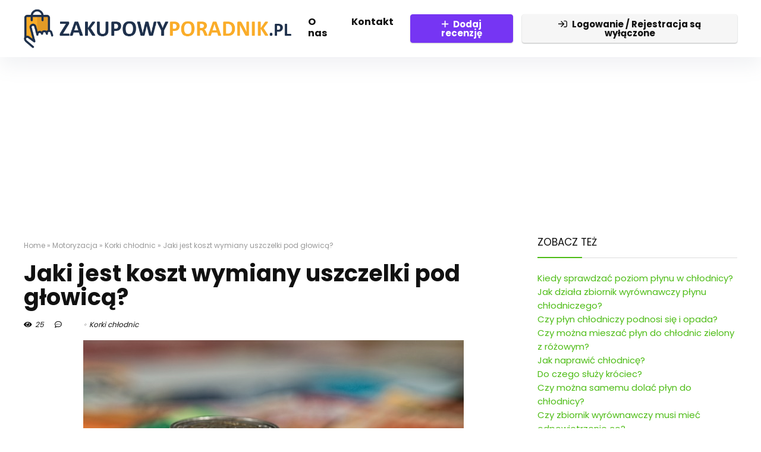

--- FILE ---
content_type: text/html; charset=UTF-8
request_url: https://zakupowyporadnik.pl/jaki-jest-koszt-wymiany-uszczelki-pod-glowica/
body_size: 80084
content:
<!DOCTYPE html>
<!--[if IE 8]>    <html class="ie8" lang="pl-PL"> <![endif]-->
<!--[if IE 9]>    <html class="ie9" lang="pl-PL"> <![endif]-->
<!--[if (gt IE 9)|!(IE)] lang="pl-PL"><![endif]-->
<html lang="pl-PL">
<head>
<meta charset="UTF-8" />
<meta name=viewport content="width=device-width, initial-scale=1.0" />
<!-- feeds & pingback -->
<link rel="profile" href="http://gmpg.org/xfn/11" />
<link rel="pingback" href="https://zakupowyporadnik.pl/xmlrpc.php" />

	<!-- This site is optimized with the Yoast SEO plugin v14.0.4 - https://yoast.com/wordpress/plugins/seo/ -->
	<title>Jaki jest koszt wymiany uszczelki pod głowicą? - ZakupowyPoradnik.pl</title>
	<meta name="robots" content="index, follow" />
	<meta name="googlebot" content="index, follow, max-snippet:-1, max-image-preview:large, max-video-preview:-1" />
	<meta name="bingbot" content="index, follow, max-snippet:-1, max-image-preview:large, max-video-preview:-1" />
	<link rel="canonical" href="https://zakupowyporadnik.pl/jaki-jest-koszt-wymiany-uszczelki-pod-glowica/" />
	<meta property="og:locale" content="pl_PL" />
	<meta property="og:type" content="article" />
	<meta property="og:title" content="Jaki jest koszt wymiany uszczelki pod głowicą? - ZakupowyPoradnik.pl" />
	<meta property="og:description" content="Jaki jest koszt wymiany uszczelki pod głowicą? Wymiana uszczelki pod głowicą jest jednym z najważniejszych i zarazem kosztownych napraw, które mogą być konieczne w przypadku awarii silnika samochodowego. Uszczelka pod głowicą pełni kluczową rolę w zapewnieniu szczelności między głowicą a blokiem silnika, co umożliwia prawidłowe działanie układu. Jeśli uszczelka zostanie uszkodzona, może dojść do wycieku [&hellip;]" />
	<meta property="og:url" content="https://zakupowyporadnik.pl/jaki-jest-koszt-wymiany-uszczelki-pod-glowica/" />
	<meta property="og:site_name" content="ZakupowyPoradnik.pl" />
	<meta property="article:published_time" content="2024-05-24T06:44:00+00:00" />
	<meta property="og:image" content="https://zakupowyporadnik.pl/wp-content/uploads/2023/12/41af1194d3ca407d5f8f70eab5d344e2.jpeg" />
	<meta property="og:image:width" content="640" />
	<meta property="og:image:height" content="427" />
	<meta name="twitter:card" content="summary_large_image" />
	<script type="application/ld+json" class="yoast-schema-graph">{"@context":"https://schema.org","@graph":[{"@type":"WebSite","@id":"https://zakupowyporadnik.pl/#website","url":"https://zakupowyporadnik.pl/","name":"ZakupowyPoradnik.pl","description":"","potentialAction":[{"@type":"SearchAction","target":"https://zakupowyporadnik.pl/?s={search_term_string}","query-input":"required name=search_term_string"}],"inLanguage":"pl-PL"},{"@type":"ImageObject","@id":"https://zakupowyporadnik.pl/jaki-jest-koszt-wymiany-uszczelki-pod-glowica/#primaryimage","inLanguage":"pl-PL","url":"https://zakupowyporadnik.pl/wp-content/uploads/2023/12/41af1194d3ca407d5f8f70eab5d344e2.jpeg","width":640,"height":427,"caption":"Jaki jest koszt wymiany uszczelki pod g\u0142owic\u0105?"},{"@type":"WebPage","@id":"https://zakupowyporadnik.pl/jaki-jest-koszt-wymiany-uszczelki-pod-glowica/#webpage","url":"https://zakupowyporadnik.pl/jaki-jest-koszt-wymiany-uszczelki-pod-glowica/","name":"Jaki jest koszt wymiany uszczelki pod g\u0142owic\u0105? - ZakupowyPoradnik.pl","isPartOf":{"@id":"https://zakupowyporadnik.pl/#website"},"primaryImageOfPage":{"@id":"https://zakupowyporadnik.pl/jaki-jest-koszt-wymiany-uszczelki-pod-glowica/#primaryimage"},"datePublished":"2024-05-24T06:44:00+00:00","dateModified":"2024-05-24T06:44:00+00:00","author":{"@id":"https://zakupowyporadnik.pl/#/schema/person/0883e3b3864f1bcefa59f27875fc3ae9"},"inLanguage":"pl-PL","potentialAction":[{"@type":"ReadAction","target":["https://zakupowyporadnik.pl/jaki-jest-koszt-wymiany-uszczelki-pod-glowica/"]}]},{"@type":["Person"],"@id":"https://zakupowyporadnik.pl/#/schema/person/0883e3b3864f1bcefa59f27875fc3ae9","name":"Redakcja","image":{"@type":"ImageObject","@id":"https://zakupowyporadnik.pl/#personlogo","inLanguage":"pl-PL","url":"https://secure.gravatar.com/avatar/9082ff0c8a08a9de57f89dbf00896493?s=96&d=mm&r=g","caption":"Redakcja"}}]}</script>
	<!-- / Yoast SEO plugin. -->


<link rel='dns-prefetch' href='//fonts.googleapis.com' />
<link rel='dns-prefetch' href='//s.w.org' />
<link rel="alternate" type="application/rss+xml" title="ZakupowyPoradnik.pl &raquo; Kanał z wpisami" href="https://zakupowyporadnik.pl/feed/" />
<link rel="alternate" type="application/rss+xml" title="ZakupowyPoradnik.pl &raquo; Kanał z komentarzami" href="https://zakupowyporadnik.pl/comments/feed/" />
		<script type="text/javascript">
			window._wpemojiSettings = {"baseUrl":"https:\/\/s.w.org\/images\/core\/emoji\/12.0.0-1\/72x72\/","ext":".png","svgUrl":"https:\/\/s.w.org\/images\/core\/emoji\/12.0.0-1\/svg\/","svgExt":".svg","source":{"concatemoji":"https:\/\/zakupowyporadnik.pl\/wp-includes\/js\/wp-emoji-release.min.js?ver=5.4.18"}};
			/*! This file is auto-generated */
			!function(e,a,t){var n,r,o,i=a.createElement("canvas"),p=i.getContext&&i.getContext("2d");function s(e,t){var a=String.fromCharCode;p.clearRect(0,0,i.width,i.height),p.fillText(a.apply(this,e),0,0);e=i.toDataURL();return p.clearRect(0,0,i.width,i.height),p.fillText(a.apply(this,t),0,0),e===i.toDataURL()}function c(e){var t=a.createElement("script");t.src=e,t.defer=t.type="text/javascript",a.getElementsByTagName("head")[0].appendChild(t)}for(o=Array("flag","emoji"),t.supports={everything:!0,everythingExceptFlag:!0},r=0;r<o.length;r++)t.supports[o[r]]=function(e){if(!p||!p.fillText)return!1;switch(p.textBaseline="top",p.font="600 32px Arial",e){case"flag":return s([127987,65039,8205,9895,65039],[127987,65039,8203,9895,65039])?!1:!s([55356,56826,55356,56819],[55356,56826,8203,55356,56819])&&!s([55356,57332,56128,56423,56128,56418,56128,56421,56128,56430,56128,56423,56128,56447],[55356,57332,8203,56128,56423,8203,56128,56418,8203,56128,56421,8203,56128,56430,8203,56128,56423,8203,56128,56447]);case"emoji":return!s([55357,56424,55356,57342,8205,55358,56605,8205,55357,56424,55356,57340],[55357,56424,55356,57342,8203,55358,56605,8203,55357,56424,55356,57340])}return!1}(o[r]),t.supports.everything=t.supports.everything&&t.supports[o[r]],"flag"!==o[r]&&(t.supports.everythingExceptFlag=t.supports.everythingExceptFlag&&t.supports[o[r]]);t.supports.everythingExceptFlag=t.supports.everythingExceptFlag&&!t.supports.flag,t.DOMReady=!1,t.readyCallback=function(){t.DOMReady=!0},t.supports.everything||(n=function(){t.readyCallback()},a.addEventListener?(a.addEventListener("DOMContentLoaded",n,!1),e.addEventListener("load",n,!1)):(e.attachEvent("onload",n),a.attachEvent("onreadystatechange",function(){"complete"===a.readyState&&t.readyCallback()})),(n=t.source||{}).concatemoji?c(n.concatemoji):n.wpemoji&&n.twemoji&&(c(n.twemoji),c(n.wpemoji)))}(window,document,window._wpemojiSettings);
		</script>
		<style type="text/css">
img.wp-smiley,
img.emoji {
	display: inline !important;
	border: none !important;
	box-shadow: none !important;
	height: 1em !important;
	width: 1em !important;
	margin: 0 .07em !important;
	vertical-align: -0.1em !important;
	background: none !important;
	padding: 0 !important;
}
</style>
	<link rel='stylesheet' id='yarppWidgetCss-css'  href='https://zakupowyporadnik.pl/wp-content/plugins/yet-another-related-posts-plugin/style/widget.css?ver=5.4.18' type='text/css' media='all' />
<link rel='stylesheet' id='wp-block-library-css'  href='https://zakupowyporadnik.pl/wp-includes/css/dist/block-library/style.min.css?ver=5.4.18' type='text/css' media='all' />
<link rel='stylesheet' id='Poppins-css'  href='//fonts.googleapis.com/css?family=Poppins%3A700%2Cnormal&#038;subset=latin&#038;ver=5.4.18' type='text/css' media='all' />
<link rel='stylesheet' id='eggrehub-css'  href='https://zakupowyporadnik.pl/wp-content/themes/rehub-theme/css/eggrehub.css?ver=10.0' type='text/css' media='all' />
<link rel='stylesheet' id='rhstyle-css'  href='https://zakupowyporadnik.pl/wp-content/themes/rehub-theme/style.css?ver=10.0' type='text/css' media='all' />
<link rel='stylesheet' id='responsive-css'  href='https://zakupowyporadnik.pl/wp-content/themes/rehub-theme/css/responsive.css?ver=10.0' type='text/css' media='all' />
<link rel='stylesheet' id='rehubfontawesome-css'  href='https://zakupowyporadnik.pl/wp-content/themes/rehub-theme/admin/fonts/fontawesome/font-awesome.min.css?ver=5.3.1' type='text/css' media='all' />
<link rel='stylesheet' id='yarppRelatedCss-css'  href='https://zakupowyporadnik.pl/wp-content/plugins/yet-another-related-posts-plugin/style/related.css?ver=5.4.18' type='text/css' media='all' />
<script type='text/javascript' src='https://zakupowyporadnik.pl/wp-includes/js/jquery/jquery.js?ver=1.12.4-wp'></script>
<script type='text/javascript' src='https://zakupowyporadnik.pl/wp-includes/js/jquery/jquery-migrate.min.js?ver=1.4.1'></script>
<script type='text/javascript'>
/* <![CDATA[ */
var ceggPriceAlert = {"ajaxurl":"https:\/\/zakupowyporadnik.pl\/wp-admin\/admin-ajax.php","nonce":"8aea2bb806"};
/* ]]> */
</script>
<script type='text/javascript' src='https://zakupowyporadnik.pl/wp-content/plugins/content-egg/res/js/price_alert.js?ver=5.4.18'></script>
<script type='text/javascript'>
/* <![CDATA[ */
var postviewvar = {"rhpost_ajax_url":"https:\/\/zakupowyporadnik.pl\/wp-content\/plugins\/rehub-framework\/includes\/rehub_ajax.php","post_id":"14943"};
/* ]]> */
</script>
<script type='text/javascript' src='https://zakupowyporadnik.pl/wp-content/plugins/rehub-framework/assets/js/postviews.js?ver=5.4.18'></script>
<link rel='https://api.w.org/' href='https://zakupowyporadnik.pl/wp-json/' />
<link rel="EditURI" type="application/rsd+xml" title="RSD" href="https://zakupowyporadnik.pl/xmlrpc.php?rsd" />
<link rel="wlwmanifest" type="application/wlwmanifest+xml" href="https://zakupowyporadnik.pl/wp-includes/wlwmanifest.xml" /> 
<meta name="generator" content="WordPress 5.4.18" />
<link rel='shortlink' href='https://zakupowyporadnik.pl/?p=14943' />
<link rel="alternate" type="application/json+oembed" href="https://zakupowyporadnik.pl/wp-json/oembed/1.0/embed?url=https%3A%2F%2Fzakupowyporadnik.pl%2Fjaki-jest-koszt-wymiany-uszczelki-pod-glowica%2F" />
<link rel="alternate" type="text/xml+oembed" href="https://zakupowyporadnik.pl/wp-json/oembed/1.0/embed?url=https%3A%2F%2Fzakupowyporadnik.pl%2Fjaki-jest-koszt-wymiany-uszczelki-pod-glowica%2F&#038;format=xml" />
<style type="text/css"> .logo_section_wrap{box-shadow:0 15px 30px 0 rgba(119,123,146,0.1)}nav.top_menu > ul > li,.main-nav.dark_style nav.top_menu>ul>li{border:none;}.dl-menuwrapper li a,nav.top_menu ul li a,#re_menu_near_logo li,#re_menu_near_logo li{font-family:"Poppins",trebuchet ms !important;font-weight:700;font-style:normal;}.priced_block .btn_offer_block,.rh-deal-compact-btn,.wpsm-button.rehub_main_btn,.woocommerce div.product p.price,.rehub_feat_block div.offer_title,.rh_wrapper_video_playlist .rh_video_title_and_time .rh_video_title,.main_slider .flex-overlay h2,.main_slider .flex-overlay a.btn_more,.re-line-badge,.related_articles ul li > a,h1,h2,h3,h4,h5,h6,.tabs-menu li,.cats_def a,.btn_more,.widget.tabs > ul > li,.widget .title,.title h1,.title h5,.small_post blockquote p,.related_articles .related_title,#comments .title_comments,.commentlist .comment-author .fn,.commentlist .comment-author .fn a,#commentform #submit,.media_video > p,.rate_bar_wrap .review-top .review-text span.review-header,input[type="submit"],input[type="button"],input[type="reset"],.vc_btn3,.wpsm-numbox.wpsm-style6 span.num,.wpsm-numbox.wpsm-style5 span.num,.woocommerce ul.product_list_widget li a,.widget.better_woocat,.re-compare-destin.wpsm-button,.rehub-main-font,.vc_general.vc_btn3,.cegg-list-logo-title,.logo .textlogo,.woocommerce .summary .masked_coupon,.woocommerce a.woo_loop_btn,.woocommerce input.button.alt,.woocommerce a.add_to_cart_button,.woocommerce .single_add_to_cart_button,.woocommerce div.product form.cart .button,.woocommerce .checkout-button.button,.woofiltersbig .prdctfltr_buttons a.prdctfltr_woocommerce_filter_submit,#buddypress button.submit,.wcv-grid a.button,input.gmw-submit,#ws-plugin--s2member-profile-submit,#rtmedia_create_new_album,input[type="submit"].dokan-btn-theme,a.dokan-btn-theme,.dokan-btn-theme,.woocommerce div.product .single_add_to_cart_button,.woocommerce div.product .summary .masked_coupon,.woocommerce div.product .summary .price,.wvm_plan,.wp-block-quote.is-style-large,.wp-block-button .wp-block-button__link,.comment-respond h3,.related_articles .related_title,.re_title_inmodal,.widget_merchant_list .buttons_col a{font-family:"Poppins",trebuchet ms;font-style:normal;}.main_slider .flex-overlay h2,h1,h2,h3,h4,h5,h6,.title h1,.title h5,.comment-respond h3,.def_btn{font-weight:700;}.related_articles ul li > a,.sidebar,.prosconswidget,.rehub-body-font,body{font-family:"Poppins",arial !important;font-weight:normal;font-style:normal;}.footer-bottom{background-color:#f9f9f9 !important}.footer-bottom .footer_widget{border:none !important} .widget .title:after{border-bottom:2px solid #4dbc15;}.rehub-main-color-border,nav.top_menu > ul > li.vertical-menu.border-main-color .sub-menu,.rh-main-bg-hover:hover,.wp-block-quote,ul.def_btn_link_tabs li.active a,.wp-block-pullquote{border-color:#4dbc15;}.wpsm_promobox.rehub_promobox{border-left-color:#4dbc15!important;}.color_link{color:#4dbc15 !important;}.search-header-contents{border-top-color:#4dbc15;}.wpb_content_element.wpsm-tabs.n_b_tab .wpb_tour_tabs_wrapper .wpb_tabs_nav .ui-state-active a{border-bottom:3px solid #4dbc15 !important}.featured_slider:hover .score,.top_chart_controls .controls:hover,article.post .wpsm_toplist_heading:before{border-color:#4dbc15;}.btn_more:hover,.small_post .overlay .btn_more:hover,.tw-pagination .current{border:1px solid #4dbc15;color:#fff}.wpsm-tabs ul.ui-tabs-nav .ui-state-active a,.rehub_woo_review .rehub_woo_tabs_menu li.current{border-top:3px solid #4dbc15;}.wps_promobox{border-left:3px solid #4dbc15;}.gallery-pics .gp-overlay{box-shadow:0 0 0 4px #4dbc15 inset;}.post .rehub_woo_tabs_menu li.current,.woocommerce div.product .woocommerce-tabs ul.tabs li.active{border-top:2px solid #4dbc15;}.rething_item a.cat{border-bottom-color:#4dbc15}nav.top_menu ul li ul.sub-menu{border-bottom:2px solid #4dbc15;}.widget.deal_daywoo,.elementor-widget-wpsm_woofeatured .deal_daywoo{border:3px solid #4dbc15;padding:20px;background:#fff;}.deal_daywoo .wpsm-bar-bar{background-color:#4dbc15 !important} #buddypress div.item-list-tabs ul li.selected a span,#buddypress div.item-list-tabs ul li.current a span,#buddypress div.item-list-tabs ul li a span,.user-profile-div .user-menu-tab > li.active > a,.user-profile-div .user-menu-tab > li.active > a:focus,.user-profile-div .user-menu-tab > li.active > a:hover,.slide .news_cat a,.news_in_thumb:hover .news_cat a,.news_out_thumb:hover .news_cat a,.col-feat-grid:hover .news_cat a,.carousel-style-deal .re_carousel .controls,.re_carousel .controls:hover,.openedprevnext .postNavigation a,.postNavigation a:hover,.top_chart_pagination a.selected,.flex-control-paging li a.flex-active,.flex-control-paging li a:hover,.widget_edd_cart_widget .edd-cart-number-of-items .edd-cart-quantity,.btn_more:hover,.tabs-menu li:hover,.tabs-menu li.current,.featured_slider:hover .score,#bbp_user_edit_submit,.bbp-topic-pagination a,.bbp-topic-pagination a,.custom-checkbox label.checked:after,.slider_post .caption,ul.postpagination li.active a,ul.postpagination li:hover a,ul.postpagination li a:focus,.top_theme h5 strong,.re_carousel .text:after,#topcontrol:hover,.main_slider .flex-overlay:hover a.read-more,.rehub_chimp #mc_embed_signup input#mc-embedded-subscribe,#rank_1.rank_count,#toplistmenu > ul li:before,.rehub_chimp:before,.wpsm-members > strong:first-child,.r_catbox_btn,.wpcf7 .wpcf7-submit,.comm_meta_wrap .rh_user_s2_label,.wpsm_pretty_hover li:hover,.wpsm_pretty_hover li.current,.rehub-main-color-bg,.togglegreedybtn:after,.rh-bg-hover-color:hover .news_cat a,.rh-main-bg-hover:hover,.rh_wrapper_video_playlist .rh_video_currently_playing,.rh_wrapper_video_playlist .rh_video_currently_playing.rh_click_video:hover,.rtmedia-list-item .rtmedia-album-media-count,.tw-pagination .current,.dokan-dashboard .dokan-dash-sidebar ul.dokan-dashboard-menu li.active,.dokan-dashboard .dokan-dash-sidebar ul.dokan-dashboard-menu li:hover,.dokan-dashboard .dokan-dash-sidebar ul.dokan-dashboard-menu li.dokan-common-links a:hover,#ywqa-submit-question,.woocommerce .widget_price_filter .ui-slider .ui-slider-range,.rh-hov-bor-line > a:after,nav.top_menu > ul:not(.off-canvas) > li > a:after,.rh-border-line:after,.wpsm-table.wpsm-table-main-color table tr th,.rehub_chimp_flat #mc_embed_signup input#mc-embedded-subscribe{background:#4dbc15;}@media (max-width:767px){.postNavigation a{background:#4dbc15;}}.rh-main-bg-hover:hover,.rh-main-bg-hover:hover .whitehovered{color:#fff !important} a,.carousel-style-deal .deal-item .priced_block .price_count ins,nav.top_menu ul li.menu-item-has-children ul li.menu-item-has-children > a:before,.top_chart_controls .controls:hover,.flexslider .fa-pulse,.footer-bottom .widget .f_menu li a:hover,.comment_form h3 a,.bbp-body li.bbp-forum-info > a:hover,.bbp-body li.bbp-topic-title > a:hover,#subscription-toggle a:before,#favorite-toggle a:before,.aff_offer_links .aff_name a,.rh-deal-price,.commentlist .comment-content small a,.related_articles .title_cat_related a,article em.emph,.campare_table table.one td strong.red,.sidebar .tabs-item .detail p a,.footer-bottom .widget .title span,footer p a,.welcome-frase strong,article.post .wpsm_toplist_heading:before,.post a.color_link,.categoriesbox:hover h3 a:after,.bbp-body li.bbp-forum-info > a,.bbp-body li.bbp-topic-title > a,.widget .title i,.woocommerce-MyAccount-navigation ul li.is-active a,.category-vendormenu li.current a,.deal_daywoo .title,.rehub-main-color,.wpsm_pretty_colored ul li.current a,.wpsm_pretty_colored ul li.current,.rh-heading-hover-color:hover h2 a,.rh-heading-hover-color:hover h3 a,.rh-heading-hover-color:hover h4 a,.rh-heading-hover-color:hover h5 a,.rh-heading-hover-color:hover .rh-heading-hover-item a,.rh-heading-icon:before,.widget_layered_nav ul li.chosen a:before,.wp-block-quote.is-style-large p,ul.page-numbers li span.current,ul.page-numbers li a:hover,ul.page-numbers li.active a,.page-link > span:not(.page-link-title),blockquote:not(.wp-block-quote) p,span.re_filtersort_btn:hover,span.active.re_filtersort_btn,.deal_daywoo .price,div.sortingloading:after{color:#4dbc15;} .page-link > span:not(.page-link-title),.postimagetrend .title,.widget.widget_affegg_widget .title,.widget.top_offers .title,.widget.cegg_widget_products .title,header .header_first_style .search form.search-form [type="submit"],header .header_eight_style .search form.search-form [type="submit"],.more_post a,.more_post span,.filter_home_pick span.active,.filter_home_pick span:hover,.filter_product_pick span.active,.filter_product_pick span:hover,.rh_tab_links a.active,.rh_tab_links a:hover,.wcv-navigation ul.menu li.active,.wcv-navigation ul.menu li:hover a,form.search-form [type="submit"],.rehub-sec-color-bg,input#ywqa-submit-question,input#ywqa-send-answer,.woocommerce button.button.alt,.tabsajax span.active.re_filtersort_btn,.wpsm-table.wpsm-table-sec-color table tr th{background:#000000 !important;color:#fff !important;outline:0}.widget.widget_affegg_widget .title:after,.widget.top_offers .title:after,.vc_tta-tabs.wpsm-tabs .vc_tta-tab.vc_active,.vc_tta-tabs.wpsm-tabs .vc_tta-panel.vc_active .vc_tta-panel-heading,.widget.cegg_widget_products .title:after{border-top-color:#000000 !important;}.page-link > span:not(.page-link-title){border:1px solid #000000;}.page-link > span:not(.page-link-title),.header_first_style .search form.search-form [type="submit"] i{color:#fff !important;}.rh_tab_links a.active,.rh_tab_links a:hover,.rehub-sec-color-border,nav.top_menu > ul > li.vertical-menu.border-sec-color > .sub-menu{border-color:#000000}.rh_wrapper_video_playlist .rh_video_currently_playing,.rh_wrapper_video_playlist .rh_video_currently_playing.rh_click_video:hover{background-color:#000000;box-shadow:1200px 0 0 #000000 inset;}.rehub-sec-color{color:#000000} form.search-form input[type="text"]{border-radius:4px}.news .priced_block .price_count,.blog_string .priced_block .price_count,.main_slider .price_count{margin-right:5px}.right_aff .priced_block .btn_offer_block,.right_aff .priced_block .price_count{border-radius:0 !important}form.search-form.product-search-form input[type="text"]{border-radius:4px 0 0 4px;}form.search-form [type="submit"]{border-radius:0 4px 4px 0;}.rtl form.search-form.product-search-form input[type="text"]{border-radius:0 4px 4px 0;}.rtl form.search-form [type="submit"]{border-radius:4px 0 0 4px;}.price_count,.rehub_offer_coupon,#buddypress .dir-search input[type=text],.gmw-form-wrapper input[type=text],.gmw-form-wrapper select,#buddypress a.button,.btn_more,#main_header .wpsm-button,#rh-header-cover-image .wpsm-button,#wcvendor_image_bg .wpsm-button,input[type="text"],textarea,input[type="tel"],input[type="password"],input[type="email"],input[type="url"],input[type="number"],.def_btn,input[type="submit"],input[type="button"],input[type="reset"],.rh_offer_list .offer_thumb .deal_img_wrap,.grid_onsale,.rehub-main-smooth,.re_filter_instore span.re_filtersort_btn:hover,.re_filter_instore span.active.re_filtersort_btn,#buddypress .standard-form input[type=text],#buddypress .standard-form textarea,.blacklabelprice{border-radius:4px}.news-community,.woocommerce .products.grid_woo .product,.rehub_chimp #mc_embed_signup input.email,#mc_embed_signup input#mc-embedded-subscribe,.rh_offer_list,.woo-tax-logo,#buddypress div.item-list-tabs ul li a,#buddypress form#whats-new-form,#buddypress div#invite-list,#buddypress #send-reply div.message-box,.rehub-sec-smooth,.rate-bar-bar,.rate-bar,#wcfm-main-contentainer #wcfm-content,.wcfm_welcomebox_header{border-radius:5px} .woocommerce .summary .masked_coupon,.woocommerce a.woo_loop_btn,.woocommerce .button.checkout,.woocommerce input.button.alt,.woocommerce a.add_to_cart_button,.woocommerce-page a.add_to_cart_button,.woocommerce .single_add_to_cart_button,.woocommerce div.product form.cart .button,.woocommerce .checkout-button.button,.woofiltersbig .prdctfltr_buttons a.prdctfltr_woocommerce_filter_submit,.priced_block .btn_offer_block,.priced_block .button,.rh-deal-compact-btn,input.mdf_button,#buddypress input[type="submit"],#buddypress input[type="button"],#buddypress input[type="reset"],#buddypress button.submit,.wpsm-button.rehub_main_btn,.wcv-grid a.button,input.gmw-submit,#ws-plugin--s2member-profile-submit,#rtmedia_create_new_album,input[type="submit"].dokan-btn-theme,a.dokan-btn-theme,.dokan-btn-theme,#wcfm_membership_container a.wcfm_submit_button,.woocommerce button.button,.rehub-main-btn-bg{background:none #7635f3 !important;color:#ffffff !important;fill:#ffffff !important;border:none !important;text-decoration:none !important;outline:0;box-shadow:-1px 6px 19px rgba(118,53,243,0.2) !important;border-radius:4px !important;}.rehub-main-btn-bg > a{color:#ffffff !important;}.woocommerce a.woo_loop_btn:hover,.woocommerce .button.checkout:hover,.woocommerce input.button.alt:hover,.woocommerce a.add_to_cart_button:hover,.woocommerce-page a.add_to_cart_button:hover,.woocommerce a.single_add_to_cart_button:hover,.woocommerce-page a.single_add_to_cart_button:hover,.woocommerce div.product form.cart .button:hover,.woocommerce-page div.product form.cart .button:hover,.woocommerce .checkout-button.button:hover,.woofiltersbig .prdctfltr_buttons a.prdctfltr_woocommerce_filter_submit:hover,.priced_block .btn_offer_block:hover,.wpsm-button.rehub_main_btn:hover,#buddypress input[type="submit"]:hover,#buddypress input[type="button"]:hover,#buddypress input[type="reset"]:hover,#buddypress button.submit:hover,.small_post .btn:hover,.ap-pro-form-field-wrapper input[type="submit"]:hover,.wcv-grid a.button:hover,#ws-plugin--s2member-profile-submit:hover,input[type="submit"].dokan-btn-theme:hover,a.dokan-btn-theme:hover,.dokan-btn-theme:hover,.rething_button .btn_more:hover,#wcfm_membership_container a.wcfm_submit_button:hover,.woocommerce button.button:hover,.rehub-main-btn-bg:hover,.rehub-main-btn-bg:hover > a{background:none #7635f3 !important;color:#ffffff !important;box-shadow:-1px 6px 13px rgba(118,53,243,0.4) !important;border-color:transparent;}.rehub_offer_coupon:hover{border:1px dashed #7635f3;}.rehub_offer_coupon:hover i.far,.rehub_offer_coupon:hover i.fal,.rehub_offer_coupon:hover i.fas{color:#7635f3}.re_thing_btn .rehub_offer_coupon.not_masked_coupon:hover{color:#7635f3 !important}.woocommerce a.woo_loop_btn:active,.woocommerce .button.checkout:active,.woocommerce .button.alt:active,.woocommerce a.add_to_cart_button:active,.woocommerce-page a.add_to_cart_button:active,.woocommerce a.single_add_to_cart_button:active,.woocommerce-page a.single_add_to_cart_button:active,.woocommerce div.product form.cart .button:active,.woocommerce-page div.product form.cart .button:active,.woocommerce .checkout-button.button:active,.woofiltersbig .prdctfltr_buttons a.prdctfltr_woocommerce_filter_submit:active,.wpsm-button.rehub_main_btn:active,#buddypress input[type="submit"]:active,#buddypress input[type="button"]:active,#buddypress input[type="reset"]:active,#buddypress button.submit:active,.ap-pro-form-field-wrapper input[type="submit"]:active,.wcv-grid a.button:active,#ws-plugin--s2member-profile-submit:active,input[type="submit"].dokan-btn-theme:active,a.dokan-btn-theme:active,.dokan-btn-theme:active,.woocommerce button.button:active,.rehub-main-btn-bg:active{background:none #7635f3 !important;box-shadow:0 1px 0 #999 !important;top:2px;color:#ffffff !important;}.rehub_btn_color{background-color:#7635f3;border:1px solid #7635f3;color:#ffffff;text-shadow:none}.rehub_btn_color:hover{color:#ffffff;background-color:#7635f3;border:1px solid #7635f3;}.rething_button .btn_more{border:1px solid #7635f3;color:#7635f3;}.rething_button .priced_block.block_btnblock .price_count{color:#7635f3;font-weight:normal;}.widget_merchant_list .buttons_col{background-color:#7635f3 !important;}.widget_merchant_list .buttons_col a{color:#ffffff !important;}.rehub-svg-btn-fill svg{fill:#7635f3;}.rehub-svg-btn-stroke svg{stroke:#7635f3;}@media (max-width:767px){#float-panel-woo-area{border-top:1px solid #7635f3}}.rh_post_layout_big_offer .priced_block .btn_offer_block{text-shadow:none}</style><!-- Global site tag (gtag.js) - Google Analytics -->
<script async src="https://www.googletagmanager.com/gtag/js?id=UA-156520065-37"></script>
<script>
  window.dataLayer = window.dataLayer || [];
  function gtag(){dataLayer.push(arguments);}
  gtag('js', new Date());

  gtag('config', 'UA-156520065-37');
</script>
<script data-ad-client="ca-pub-8625692594371015" async src="https://pagead2.googlesyndication.com/pagead/js/adsbygoogle.js"></script></head>
<body class="post-template-default single single-post postid-14943 single-format-standard noinnerpadding elementor-default">
	               
<!-- Outer Start -->
<div class="rh-outer-wrap">
    <div id="top_ankor"></div>
    <!-- HEADER -->
            <header id="main_header" class="white_style">
            <div class="header_wrap">
                                                <!-- Logo section -->
<div class="rh-stickme header_five_style logo_section_wrap header_one_row">
    <div class="rh-container">
        <div class="logo-section rh-flex-center-align tabletblockdisplay">
            <div class="logo hideontablet">
          		          			<a href="https://zakupowyporadnik.pl" class="logo_image"><img src="https://zakupowyporadnik.pl/wp-content/uploads/2020/05/ZAKUPOWYPORADNIK.png" alt="ZakupowyPoradnik.pl" height="" width="" /></a>
          		       
            </div> 
            <!-- Main Navigation -->
                        
            <div class="main-nav header_icons_menu rh-flex-right-align mob-logo-enabled white_style">      
                <nav class="top_menu"><ul id="menu-menu" class="menu"><li id="menu-item-5109" class="menu-item menu-item-type-post_type menu-item-object-page"><a href="https://zakupowyporadnik.pl/o-nas/">O nas</a></li>
<li id="menu-item-5106" class="menu-item menu-item-type-post_type menu-item-object-page"><a href="https://zakupowyporadnik.pl/kontakt/">Kontakt</a></li>
</ul></nav>                <div class="responsive_nav_wrap rh_mobile_menu">
                    <div id="dl-menu" class="dl-menuwrapper rh-flex-center-align">
                        <button id="dl-trigger" class="dl-trigger" aria-label="Menu">
                            <svg viewBox="0 0 32 32" xmlns="http://www.w3.org/2000/svg">
                                <g>
                                    <line stroke-linecap="round" id="rhlinemenu_1" y2="7" x2="29" y1="7" x1="3"/>
                                    <line stroke-linecap="round" id="rhlinemenu_2" y2="16" x2="18" y1="16" x1="3"/>
                                    <line stroke-linecap="round" id="rhlinemenu_3" y2="25" x2="26" y1="25" x1="3"/>
                                </g>
                            </svg>
                        </button>
                        <div id="mobile-menu-icons" class="rh-flex-center-align rh-flex-right-align">
                            <div id="slide-menu-mobile"></div>
                        </div>
                    </div>
                                    </div>
                <div class="search-header-contents"><form  role="search" method="get" class="search-form" action="https://zakupowyporadnik.pl/">
  	<input type="text" name="s" placeholder="Search"  data-posttype="post">
  	<input type="hidden" name="post_type" value="post" />  	<button type="submit" class="btnsearch"><i class="fal fa-search"></i></button>
</form>
</div>
            </div>
                                                                                                                            <a href="/add-post/" class="wpsm-button btncolor medium rh-flex-right-align addsomebtn mobileinmenu ml15 rehub_btn_color"><i class="far fa-plus"></i>Dodaj recenzję</a>  
                                                                                        <a class="act-rehub-login-popup wpsm-button white medium  rh-flex-right-align mobileinmenu ml15" data-type="restrict" href="#"><i class="far fa-sign-in"></i><span>Logowanie / Rejestracja są wyłączone</span></a> 
                                     
            <!-- /Main Navigation -->                                                        
        </div>
    </div>
</div>
<!-- /Logo section -->  

            </div>  
        </header>
                    <div class="text-center">
        <div id="branded_img">
                            	    <script async src="https://pagead2.googlesyndication.com/pagead/js/adsbygoogle.js?client=ca-pub-8625692594371015"
     crossorigin="anonymous"></script>
<!-- zakupowyporadnik header -->
<ins class="adsbygoogle"
     style="display:block"
     data-ad-client="ca-pub-8625692594371015"
     data-ad-slot="6861351500"
     data-ad-format="auto"
     data-full-width-responsive="true"></ins>
<script>
     (adsbygoogle = window.adsbygoogle || []).push({});
</script>                            </div>  
    </div>
    

    <!-- CONTENT -->
<div class="rh-container"> 
    <div class="rh-content-wrap clearfix">
        <!-- Main Side -->
        <div class="main-side single post-readopt clearfix w_sidebar">            
                            <article class="post pt0 pb0 pr0 pl0 post-14943 type-post status-publish format-standard has-post-thumbnail hentry category-korki-chlodnic" id="post-14943"> 
                     
                           
                        <!-- Title area -->
                        <div class="rh_post_layout_metabig mt10">
                            <div class="title_single_area">
                                <div class="breadcrumb"><a href="https://zakupowyporadnik.pl/" >Home</a> &raquo; <span><a  href="https://zakupowyporadnik.pl/k/motoryzacja/">Motoryzacja</a></span> &raquo; <span><a  href="https://zakupowyporadnik.pl/k/motoryzacja/korki-chlodnic/">Korki chłodnic</a></span> &raquo; <span class="current">Jaki jest koszt wymiany uszczelki pod głowicą?</span></div><!-- .breadcrumbs --> 
                                                 
                                <h1>Jaki jest koszt wymiany uszczelki pod głowicą?</h1> 
                                <div class="meta post-meta">
                                    					<span class="postview_meta">25 </span>
			
						<span class="comm_count_meta"><span class="comm_meta"></span></span>
			<span class="cat_link_meta"><a class="cat" href="https://zakupowyporadnik.pl/k/motoryzacja/korki-chlodnic/" title="View all posts in Korki chłodnic">Korki chłodnic</a></span> 
                                </div>                        
                            </div>
                        </div>
                                                 
                        <div class="feature-post-section mb35">
                                									<figure class="top_featured_image"><img width="640" height="427" src="https://zakupowyporadnik.pl/wp-content/uploads/2023/12/41af1194d3ca407d5f8f70eab5d344e2.jpeg" class="attachment-full size-full wp-post-image" alt="Jaki jest koszt wymiany uszczelki pod głowicą?" srcset="https://zakupowyporadnik.pl/wp-content/uploads/2023/12/41af1194d3ca407d5f8f70eab5d344e2.jpeg 640w, https://zakupowyporadnik.pl/wp-content/uploads/2023/12/41af1194d3ca407d5f8f70eab5d344e2-300x200.jpeg 300w, https://zakupowyporadnik.pl/wp-content/uploads/2023/12/41af1194d3ca407d5f8f70eab5d344e2-1024x683.jpeg 1024w, https://zakupowyporadnik.pl/wp-content/uploads/2023/12/41af1194d3ca407d5f8f70eab5d344e2-767x512.jpeg 767w, https://zakupowyporadnik.pl/wp-content/uploads/2023/12/41af1194d3ca407d5f8f70eab5d344e2-1536x1025.jpeg 1536w, https://zakupowyporadnik.pl/wp-content/uploads/2023/12/41af1194d3ca407d5f8f70eab5d344e2-2048x1366.jpeg 2048w, https://zakupowyporadnik.pl/wp-content/uploads/2023/12/41af1194d3ca407d5f8f70eab5d344e2-788x525.jpeg 788w" sizes="(max-width: 640px) 100vw, 640px" /></figure>   
						                        
  
                        </div> 
                        <div class="clearfix mb5"></div>  
                                                                             
                    <div class="mediad mediad_before_content"><script async src="https://pagead2.googlesyndication.com/pagead/js/adsbygoogle.js?client=ca-pub-8625692594371015"
     crossorigin="anonymous"></script>
<!-- zakupowyporadnik post -->
<ins class="adsbygoogle"
     style="display:block"
     data-ad-client="ca-pub-8625692594371015"
     data-ad-slot="8721228084"
     data-ad-format="auto"
     data-full-width-responsive="true"></ins>
<script>
     (adsbygoogle = window.adsbygoogle || []).push({});
</script></div>                    <div class="post-inner clearbox">
                        <div class="mobileblockdisplay rh-flex-columns">
                        <div class="post-meta-left hideonsmalltablet text-center">
                                                          
                                                                <a href="https://zakupowyporadnik.pl/author/zakupowyporadnikz2/" class="redopt-aut-picture mb10 blockstyle">
                                    <img alt='' src='https://secure.gravatar.com/avatar/9082ff0c8a08a9de57f89dbf00896493?s=70&#038;d=mm&#038;r=g' srcset='https://secure.gravatar.com/avatar/9082ff0c8a08a9de57f89dbf00896493?s=140&#038;d=mm&#038;r=g 2x' class='avatar avatar-70 photo roundborder' height='70' width='70' />                   
                                </a>
                                <a href="https://zakupowyporadnik.pl/author/zakupowyporadnikz2/" class="redopt-aut-link lineheight15 blockstyle font80 greycolor">             
                                    Redakcja         
                                </a>
                                                                                        <div class="date_time_post font60 border-bottom pb10 mb15">24 maja 2024</div>
                                                                                       
                                                                    <div id="rh-share-sticky">
                                    <div class="social_icon rh-social-square rh-flex-columns"><div class="favour_in_row favour_btn_red"><div class="heart_thumb_wrap text-center"><span class="flowhidden cell_wishlist"><span class="heartplus" data-post_id="14943" data-informer="0"><span class="ml5 rtlmr5 wishaddwrap" id="wishadd14943">Zapisz</span><span class="ml5 rtlmr5 wishaddedwrap" id="wishadded14943">Zapisano</span><span class="ml5 rtlmr5 wishremovedwrap" id="wishremoved14943">Removed</span> </span></span><span id="wishcount14943" class="thumbscount">0</span> </div></div><span data-href="https://www.facebook.com/sharer/sharer.php?u=https%3A%2F%2Fzakupowyporadnik.pl%2Fjaki-jest-koszt-wymiany-uszczelki-pod-glowica%2F" class="fb share-link-image" data-service="facebook"><i class="fab fa-facebook"></i></span><span data-href="https://twitter.com/share?url=https%3A%2F%2Fzakupowyporadnik.pl%2Fjaki-jest-koszt-wymiany-uszczelki-pod-glowica%2F&text=Jaki+jest+koszt+wymiany+uszczelki+pod+g%C5%82owic%C4%85%3F" class="tw share-link-image" data-service="twitter"><i class="fab fa-twitter"></i></span><span data-href="https://pinterest.com/pin/create/button/?url=https%3A%2F%2Fzakupowyporadnik.pl%2Fjaki-jest-koszt-wymiany-uszczelki-pod-glowica%2F&amp;media=https://zakupowyporadnik.pl/wp-content/uploads/2023/12/41af1194d3ca407d5f8f70eab5d344e2.jpeg&amp;description=Jaki+jest+koszt+wymiany+uszczelki+pod+g%C5%82owic%C4%85%3F" class="pn share-link-image" data-service="pinterest"><i class="fab fa-pinterest-p"></i></span><span data-href="mailto:?subject=Jaki+jest+koszt+wymiany+uszczelki+pod+g%C5%82owic%C4%85%3F&body=Check out: https%3A%2F%2Fzakupowyporadnik.pl%2Fjaki-jest-koszt-wymiany-uszczelki-pod-glowica%2F - ZakupowyPoradnik.pl" class="in share-link-image" data-service="email"><i class="far fa-envelope"></i></span></div>                                    </div>
                                             
                                                                 
                        </div> 
                        <div class="leftbarcalc">
                            <h2 id="jaki-jest-koszt-wymiany-uszczelki-pod-glowica-EYDQPfHlje">Jaki jest koszt wymiany uszczelki pod głowicą?</h2>
<p>Wymiana uszczelki pod głowicą jest jednym z najważniejszych i zarazem kosztownych napraw, które mogą być konieczne w przypadku awarii silnika samochodowego. Uszczelka pod głowicą pełni kluczową rolę w zapewnieniu szczelności między głowicą a blokiem silnika, co umożliwia prawidłowe działanie układu. Jeśli uszczelka zostanie uszkodzona, może dojść do wycieku płynów, takich jak olej lub płyn chłodzący, co może prowadzić do poważnych problemów z silnikiem.</p>
<h3 id="jakie-sa-przyczyny-uszkodzenia-uszczelki-pod-glowica-EYDQPfHlje">Jakie są przyczyny uszkodzenia uszczelki pod głowicą?</h3>
<p>Istnieje wiele czynników, które mogą przyczynić się do uszkodzenia uszczelki pod głowicą. Jednym z najczęstszych jest przegrzewanie silnika. Gdy silnik się przegrzewa, może dojść do deformacji uszczelki, co prowadzi do jej nieszczelności. Inne przyczyny to niewłaściwe smarowanie silnika, niewłaściwe ustawienie zaworów, korozja, zużycie materiału uszczelniającego lub niewłaściwe napięcie śrub głowicy.</p>
<h3 id="jakie-sa-objawy-uszkodzonej-uszczelki-pod-glowica-EYDQPfHlje">Jakie są objawy uszkodzonej uszczelki pod głowicą?</h3>
<p>Uszkodzona uszczelka pod głowicą może objawiać się różnymi symptomami. Jednym z najczęstszych jest wyciek płynów, takich jak olej lub płyn chłodzący. Może to być widoczne pod samochodem lub na silniku. Inne objawy to spadek mocy silnika, nieprawidłowe działanie silnika, biały dym z wydechu, nadmierne zużycie płynów, przegrzewanie silnika, a także obecność piany w zbiorniku płynu chłodzącego.</p>
<h3 id="jaki-jest-koszt-wymiany-uszczelki-pod-glowica-EYDQPfHlje">Jaki jest koszt wymiany uszczelki pod głowicą?</h3>
<p>Koszt wymiany uszczelki pod głowicą może się różnić w zależności od wielu czynników, takich jak marka i model samochodu, lokalizacja warsztatu, stopień uszkodzenia uszczelki oraz czas potrzebny na przeprowadzenie naprawy. W związku z tym, trudno jest podać dokładną cenę, ale można się spodziewać, że będzie to kosztować od kilkuset do kilku tysięcy złotych.</p>
<h3 id="jak-znalezc-warsztat-oferujacy-wymiane-uszczelki-pod-glowica-EYDQPfHlje">Jak znaleźć warsztat oferujący wymianę uszczelki pod głowicą?</h3>
<p>Jeśli podejrzewasz, że uszczelka pod głowicą jest uszkodzona i potrzebujesz wymiany, ważne jest znalezienie profesjonalnego warsztatu samochodowego, który oferuje tę usługę. Możesz rozpocząć od przeglądu opinii i ocen warsztatów w Twojej okolicy. Możesz również skonsultować się z innymi właścicielami samochodów lub zapytać o polecenia od znajomych i rodziny. Upewnij się, że wybierasz warsztat, który ma doświadczenie w naprawie uszczelki pod głowicą i korzysta z wysokiej jakości części zamiennych.</p>
<h2 id="podsumowanie-EYDQPfHlje">Podsumowanie</h2>
<p>Wymiana uszczelki pod głowicą może być kosztowną naprawą, ale jest niezbędna, aby zapewnić prawidłowe działanie silnika samochodowego. Jeśli podejrzewasz, że uszczelka jest uszkodzona, ważne jest, aby jak najszybciej udać się do profesjonalnego warsztatu samochodowego. Koszt wymiany uszczelki pod głowicą może się różnić w zależności od wielu czynników, dlatego warto skonsultować się z kilkoma warsztatami i porównać oferty. Pamiętaj, że wybór doświadczonego i zaufanego warsztatu jest kluczowy dla skutecznej naprawy.</p>
<p>Koszt wymiany uszczelki pod głowicą może się różnić w zależności od modelu samochodu, lokalizacji warsztatu i innych czynników. Aby uzyskać dokładne informacje na ten temat, zalecam skontaktowanie się z lokalnym warsztatem samochodowym lub serwisem. </p>
<p>Link tagu HTML <a href> do strony https://metasetagalareta.pl/:<br />
<a href="https://metasetagalareta.pl/">Kliknij tutaj</a></p>
<div class='yarpp-related yarpp-related-none'>
<p>No related posts.</p>
</div>
                            
                                                            	<div class="post_share">
	    <div class="social_icon  row_social_inpost"><div class="favour_in_row favour_btn_red"><div class="heart_thumb_wrap text-center"><span class="flowhidden cell_wishlist"><span class="heartplus" data-post_id="14943" data-informer="0"><span class="ml5 rtlmr5 wishaddwrap" id="wishadd14943">Zapisz</span><span class="ml5 rtlmr5 wishaddedwrap" id="wishadded14943">Zapisano</span><span class="ml5 rtlmr5 wishremovedwrap" id="wishremoved14943">Removed</span> </span></span><span id="wishcount14943" class="thumbscount">0</span> </div></div><span data-href="https://www.facebook.com/sharer/sharer.php?u=https%3A%2F%2Fzakupowyporadnik.pl%2Fjaki-jest-koszt-wymiany-uszczelki-pod-glowica%2F" class="fb share-link-image" data-service="facebook"><i class="fab fa-facebook"></i></span><span data-href="https://twitter.com/share?url=https%3A%2F%2Fzakupowyporadnik.pl%2Fjaki-jest-koszt-wymiany-uszczelki-pod-glowica%2F&text=Jaki+jest+koszt+wymiany+uszczelki+pod+g%C5%82owic%C4%85%3F" class="tw share-link-image" data-service="twitter"><i class="fab fa-twitter"></i></span><span data-href="https://pinterest.com/pin/create/button/?url=https%3A%2F%2Fzakupowyporadnik.pl%2Fjaki-jest-koszt-wymiany-uszczelki-pod-glowica%2F&amp;media=https://zakupowyporadnik.pl/wp-content/uploads/2023/12/41af1194d3ca407d5f8f70eab5d344e2.jpeg&amp;description=Jaki+jest+koszt+wymiany+uszczelki+pod+g%C5%82owic%C4%85%3F" class="pn share-link-image" data-service="pinterest"><i class="fab fa-pinterest-p"></i></span><span data-href="mailto:?subject=Jaki+jest+koszt+wymiany+uszczelki+pod+g%C5%82owic%C4%85%3F&body=Check out: https%3A%2F%2Fzakupowyporadnik.pl%2Fjaki-jest-koszt-wymiany-uszczelki-pod-glowica%2F - ZakupowyPoradnik.pl" class="in share-link-image" data-service="email"><i class="far fa-envelope"></i></span></div>	</div>
  
                            
                                                            <!-- PAGER SECTION -->
<div class="float-posts-nav" id="float-posts-nav">
    <div class="postNavigation prevPostBox">
                    <a href="https://zakupowyporadnik.pl/ile-kosztuje-nowy-suv/">
                <div class="inner-prevnext">
                <div class="thumbnail">
                                            <img width="70" height="70" src="https://zakupowyporadnik.pl/wp-content/uploads/2023/12/60af407bc95968b3776dca89d5f8a1e0-150x150.jpeg" class="attachment-70x70 size-70x70 wp-post-image" alt="Ile kosztuje nowy SUV?" />                                    </div>
                <div class="headline"><span>Poprzedni</span><h4>Ile kosztuje nowy SUV?</h4></div>
                </div>
            </a>                          
            </div>
    <div class="postNavigation nextPostBox">
                    <a href="https://zakupowyporadnik.pl/ile-spala-minikoparka-na-godzine/">
                <div class="inner-prevnext">
                <div class="thumbnail">
                                             
                        <img src="https://zakupowyporadnik.pl/wp-content/themes/rehub-theme/images/default/noimage_70_70.png" alt="Jaki jest koszt wymiany uszczelki pod głowicą?" width="70" height="70" />                   
                                    </div>
                <div class="headline"><span>Następny</span><h4>Ile spala minikoparką na godzinę?</h4></div>
                </div>
            </a>                          
            </div>                        
</div>
<!-- /PAGER SECTION -->
                    
                                             

                                                            <div class="tags">
                                    <p></p>
                                </div>
                            
                                                                        
                        </div>
                        </div>
                    </div>
                </article>
                <div class="clearfix"></div>                    
                                        <div class="pt20 pb20">
                		<div class="related_articles pt25 border-top mb0 clearfix">
		<div class="related_title rehub-main-font font120 fontbold mb35">
							Podobne Artykuły					</div>
		<div class="columned_grid_module rh-flex-eq-height col_wrap_fourth mb0" >
																	  
<article class="col_item column_grid rh-heading-hover-color rh-bg-hover-color no-padding"> 
    <div class="button_action abdposright pr5 pt5">
        <div class="floatleft mr5">
                                    <div class="heart_thumb_wrap text-center"><span class="flowhidden cell_wishlist"><span class="heartplus" data-post_id="14868" data-informer="0"><span class="ml5 rtlmr5 wishaddedwrap" id="wishadded14868">Dodano do Obserwowanych</span><span class="ml5 rtlmr5 wishremovedwrap" id="wishremoved14868">Usunięto z Obserwowanych</span> </span></span><span id="wishcount14868" class="thumbscount">0</span> </div>  
        </div>                                                           
    </div> 
        
    <figure class="mb20 position-relative text-center">             
        <a href="https://zakupowyporadnik.pl/jakie-sa-objawy-przegrzania-silnika/" class="">
                            <img class="lazyload" data-src="https://zakupowyporadnik.pl/wp-content/uploads/thumbs_dir/ae1a104df59e156f1cef482e805861fa-21kzt3y6z2om1gvn27yvmupz2r0jv326dww37qabe084.jpeg" width="350" height="200" alt="Jakie są objawy przegrzania silnika?" src="https://zakupowyporadnik.pl/wp-content/themes/rehub-theme/images/default/blank.gif" />                    </a>
    </figure>
        <div class="content_constructor">
        <h3 class="mb15 mt0 font110 mobfont100 fontnormal lineheight20"><a href="https://zakupowyporadnik.pl/jakie-sa-objawy-przegrzania-silnika/">Jakie są objawy przegrzania silnika?</a></h3>
                                 
         
                            <div class="rh-flex-center-align mb10">
                                                <div >
                    						
		 
				    	
	            
                </div>
                               
            </div>
         
            </div>                                   
</article>																	  
<article class="col_item column_grid rh-heading-hover-color rh-bg-hover-color no-padding"> 
    <div class="button_action abdposright pr5 pt5">
        <div class="floatleft mr5">
                                    <div class="heart_thumb_wrap text-center"><span class="flowhidden cell_wishlist"><span class="heartplus" data-post_id="14850" data-informer="0"><span class="ml5 rtlmr5 wishaddedwrap" id="wishadded14850">Dodano do Obserwowanych</span><span class="ml5 rtlmr5 wishremovedwrap" id="wishremoved14850">Usunięto z Obserwowanych</span> </span></span><span id="wishcount14850" class="thumbscount">0</span> </div>  
        </div>                                                           
    </div> 
        
    <figure class="mb20 position-relative text-center">             
        <a href="https://zakupowyporadnik.pl/czy-plyn-chlodniczy-wysycha/" class="">
                            <img class="lazyload" data-src="https://zakupowyporadnik.pl/wp-content/uploads/thumbs_dir/7e49454054dd88b73bb83960c7789d89-21kzs0uv266fie1jadsjvnj3xsg4f2gfdoqg4f821w9w.jpeg" width="350" height="200" alt="Czy płyn chłodniczy wysycha?" src="https://zakupowyporadnik.pl/wp-content/themes/rehub-theme/images/default/blank.gif" />                    </a>
    </figure>
        <div class="content_constructor">
        <h3 class="mb15 mt0 font110 mobfont100 fontnormal lineheight20"><a href="https://zakupowyporadnik.pl/czy-plyn-chlodniczy-wysycha/">Czy płyn chłodniczy wysycha?</a></h3>
                                 
         
                            <div class="rh-flex-center-align mb10">
                                                <div >
                    						
		 
				    	
	            
                </div>
                               
            </div>
         
            </div>                                   
</article>																	  
<article class="col_item column_grid rh-heading-hover-color rh-bg-hover-color no-padding"> 
    <div class="button_action abdposright pr5 pt5">
        <div class="floatleft mr5">
                                    <div class="heart_thumb_wrap text-center"><span class="flowhidden cell_wishlist"><span class="heartplus" data-post_id="14971" data-informer="0"><span class="ml5 rtlmr5 wishaddedwrap" id="wishadded14971">Dodano do Obserwowanych</span><span class="ml5 rtlmr5 wishremovedwrap" id="wishremoved14971">Usunięto z Obserwowanych</span> </span></span><span id="wishcount14971" class="thumbscount">0</span> </div>  
        </div>                                                           
    </div> 
        
    <figure class="mb20 position-relative text-center">             
        <a href="https://zakupowyporadnik.pl/kiedy-dolac-plyn-do-chlodnicy/" class="">
                            <img class="lazyload" data-src="https://zakupowyporadnik.pl/wp-content/uploads/thumbs_dir/f32b1e3821c7b465333d25202646fb44-21kzzmsmfxnfimwaj41cotkj0w19207lvwlmpsmjx6sk.jpeg" width="350" height="200" alt="Kiedy dolać płyn do chłodnicy?" src="https://zakupowyporadnik.pl/wp-content/themes/rehub-theme/images/default/blank.gif" />                    </a>
    </figure>
        <div class="content_constructor">
        <h3 class="mb15 mt0 font110 mobfont100 fontnormal lineheight20"><a href="https://zakupowyporadnik.pl/kiedy-dolac-plyn-do-chlodnicy/">Kiedy dolać płyn do chłodnicy?</a></h3>
                                 
         
                            <div class="rh-flex-center-align mb10">
                                                <div >
                    						
		 
				    	
	            
                </div>
                               
            </div>
         
            </div>                                   
</article>																	  
<article class="col_item column_grid rh-heading-hover-color rh-bg-hover-color no-padding"> 
    <div class="button_action abdposright pr5 pt5">
        <div class="floatleft mr5">
                                    <div class="heart_thumb_wrap text-center"><span class="flowhidden cell_wishlist"><span class="heartplus" data-post_id="14902" data-informer="0"><span class="ml5 rtlmr5 wishaddedwrap" id="wishadded14902">Dodano do Obserwowanych</span><span class="ml5 rtlmr5 wishremovedwrap" id="wishremoved14902">Usunięto z Obserwowanych</span> </span></span><span id="wishcount14902" class="thumbscount">0</span> </div>  
        </div>                                                           
    </div> 
        
    <figure class="mb20 position-relative text-center">             
        <a href="https://zakupowyporadnik.pl/jak-twarde-powinny-byc-weze-od-chlodnicy/" class="">
                            <img class="lazyload" data-src="https://zakupowyporadnik.pl/wp-content/uploads/thumbs_dir/e09f890cbb000cf1565f048d5a721b45-21kzv6010tlbd8aisdd77sb9da54axixkcqquoxmq9b8.jpeg" width="350" height="200" alt="Jak twarde powinny być węzę od chłodnicy?" src="https://zakupowyporadnik.pl/wp-content/themes/rehub-theme/images/default/blank.gif" />                    </a>
    </figure>
        <div class="content_constructor">
        <h3 class="mb15 mt0 font110 mobfont100 fontnormal lineheight20"><a href="https://zakupowyporadnik.pl/jak-twarde-powinny-byc-weze-od-chlodnicy/">Jak twarde powinny być węzę od chłodnicy?</a></h3>
                                 
         
                            <div class="rh-flex-center-align mb10">
                                                <div >
                    						
		 
				    	
	            
                </div>
                               
            </div>
         
            </div>                                   
</article>		</div></div>                </div>
             
            <div id="comments" class="clearfix">
    <div class="post-comments">
                <div id="tab-1">
        <ol class="commentlist">
                    </ol>
        <div id='comments_pagination'>
                        </div>      
    </div>

    <ol id="loadcomment-list" class="commentlist">
    </ol>
            </div> <!-- end comments div -->
</div>        </div>  
        <!-- /Main Side --> 
        <!-- Sidebar -->
        <aside class="sidebar">            
    <!-- SIDEBAR WIDGET AREA -->
			<div id="gruz0_posts_in_current_widget-2" class="widget widget_gruz0_posts_in_current_widget"><div class="title">ZOBACZ TEŻ</div><ul class="category-posts"><li><a href="https://zakupowyporadnik.pl/kiedy-sprawdzac-poziom-plynu-w-chlodnicy/" title="Kiedy sprawdzać poziom płynu w chłodnicy?">Kiedy sprawdzać poziom płynu w chłodnicy?</a></li><li><a href="https://zakupowyporadnik.pl/jak-dziala-zbiornik-wyrownawczy-plynu-chlodniczego/" title="Jak działa zbiornik wyrównawczy płynu chłodniczego?">Jak działa zbiornik wyrównawczy płynu chłodniczego?</a></li><li><a href="https://zakupowyporadnik.pl/czy-plyn-chlodniczy-podnosi-sie-i-opada/" title="Czy płyn chłodniczy podnosi się i opada?">Czy płyn chłodniczy podnosi się i opada?</a></li><li><a href="https://zakupowyporadnik.pl/czy-mozna-mieszac-plyn-do-chlodnic-zielony-z-rozowym/" title="Czy można mieszać płyn do chłodnic zielony z różowym?">Czy można mieszać płyn do chłodnic zielony z różowym?</a></li><li><a href="https://zakupowyporadnik.pl/jak-naprawic-chlodnice/" title="Jak naprawić chłodnicę?">Jak naprawić chłodnicę?</a></li><li><a href="https://zakupowyporadnik.pl/do-czego-sluzy-krociec/" title="Do czego służy króciec?">Do czego służy króciec?</a></li><li><a href="https://zakupowyporadnik.pl/czy-mozna-samemu-dolac-plyn-do-chlodnicy/" title="Czy można samemu dolać płyn do chłodnicy?">Czy można samemu dolać płyn do chłodnicy?</a></li><li><a href="https://zakupowyporadnik.pl/czy-zbiornik-wyrownawczy-musi-miec-odpowietrzenie-co/" title="Czy zbiornik wyrównawczy musi mieć odpowietrzenie co?">Czy zbiornik wyrównawczy musi mieć odpowietrzenie co?</a></li><li><a href="https://zakupowyporadnik.pl/kiedy-trzeba-wymienic-chlodnice/" title="Kiedy trzeba wymienić chłodnicę?">Kiedy trzeba wymienić chłodnicę?</a></li><li><a href="https://zakupowyporadnik.pl/jak-sprawdzic-cisnienie-w-ukladzie-chlodzenia/" title="Jak sprawdzić ciśnienie w układzie chłodzenia?">Jak sprawdzić ciśnienie w układzie chłodzenia?</a></li><li><a href="https://zakupowyporadnik.pl/co-zrobic-jak-sie-zagotuje-woda-w-samochodzie/" title="Co zrobić jak się zagotuje wodą w samochodzie?">Co zrobić jak się zagotuje wodą w samochodzie?</a></li><li><a href="https://zakupowyporadnik.pl/jak-sprawdzic-szczelnosc-zbiornika-wyrownawczego/" title="Jak sprawdzić szczelność zbiornika wyrównawczego?">Jak sprawdzić szczelność zbiornika wyrównawczego?</a></li><li><a href="https://zakupowyporadnik.pl/czy-mozna-mieszac-kolory-plynu-chlodniczego/" title="Czy można mieszać kolory płynu chłodniczego?">Czy można mieszać kolory płynu chłodniczego?</a></li><li><a href="https://zakupowyporadnik.pl/czy-uklad-chlodniczy-sam-sie-odpowietrza/" title="Czy układ chłodniczy sam się odpowietrza?">Czy układ chłodniczy sam się odpowietrza?</a></li><li><a href="https://zakupowyporadnik.pl/kiedy-plyn-chlodniczy-wraca-do-zbiornika/" title="Kiedy płyn chłodniczy wraca do zbiornika?">Kiedy płyn chłodniczy wraca do zbiornika?</a></li><li><a href="https://zakupowyporadnik.pl/co-to-jest-krociec-w-samochodzie/" title="Co to jest króciec w samochodzie?">Co to jest króciec w samochodzie?</a></li><li><a href="https://zakupowyporadnik.pl/co-sie-stanie-jak-sie-zagotuje-silnik/" title="Co się stanie jak się zagotuje silnik?">Co się stanie jak się zagotuje silnik?</a></li><li><a href="https://zakupowyporadnik.pl/jak-skleic-chlodnice/" title="Jak skleić chłodnicę?">Jak skleić chłodnicę?</a></li><li><a href="https://zakupowyporadnik.pl/po-jakim-czasie-mozna-odkrecic-korek-od-chlodnicy/" title="Po jakim czasie można odkręcić korek od chłodnicy?">Po jakim czasie można odkręcić korek od chłodnicy?</a></li><li><a href="https://zakupowyporadnik.pl/jak-dlugo-odpowietrza-sie-uklad-chlodzenia/" title="Jak długo odpowietrza się układ chłodzenia?">Jak długo odpowietrza się układ chłodzenia?</a></li><li><a href="https://zakupowyporadnik.pl/jaki-powinien-byc-poziom-plynu-chlodniczego/" title="Jaki powinien być poziom płynu chłodniczego?">Jaki powinien być poziom płynu chłodniczego?</a></li><li><a href="https://zakupowyporadnik.pl/czy-mozna-jezdzic-z-uszkodzona-chlodnica/" title="Czy można jeździć z uszkodzoną chłodnica?">Czy można jeździć z uszkodzoną chłodnica?</a></li><li><a href="https://zakupowyporadnik.pl/jaki-jest-koszt-wymiany-uszczelki-pod-glowica/" title="Jaki jest koszt wymiany uszczelki pod głowicą?">Jaki jest koszt wymiany uszczelki pod głowicą?</a></li><li><a href="https://zakupowyporadnik.pl/ile-kosztuje-zbiornik-wyrownawczy-do-wody/" title="Ile kosztuje zbiornik wyrównawczy do wody?">Ile kosztuje zbiornik wyrównawczy do wody?</a></li><li><a href="https://zakupowyporadnik.pl/ile-wytrzymuje-chlodnica-wody/" title="Ile wytrzymuje chłodnicą wody?">Ile wytrzymuje chłodnicą wody?</a></li><li><a href="https://zakupowyporadnik.pl/jakie-sa-objawy-uszkodzonej-chlodnicy/" title="Jakie są objawy uszkodzonej chłodnicy?">Jakie są objawy uszkodzonej chłodnicy?</a></li><li><a href="https://zakupowyporadnik.pl/dlaczego-wyrzuca-plyn-ze-zbiorniczka-wyrownawczego/" title="Dlaczego wyrzuca płyn ze zbiorniczka wyrównawczego?">Dlaczego wyrzuca płyn ze zbiorniczka wyrównawczego?</a></li><li><a href="https://zakupowyporadnik.pl/ile-kosztuje-naprawa-chlodnicy/" title="Ile kosztuje naprawa chłodnicy?">Ile kosztuje naprawa chłodnicy?</a></li><li><a href="https://zakupowyporadnik.pl/czy-da-sie-uruchomic-zatarty-silnik/" title="Czy da się uruchomić zatarty silnik?">Czy da się uruchomić zatarty silnik?</a></li><li><a href="https://zakupowyporadnik.pl/ile-kosztuje-wymiana-chlodnicy/" title="Ile kosztuje wymiana chłodnicy?">Ile kosztuje wymiana chłodnicy?</a></li><li><a href="https://zakupowyporadnik.pl/jak-wyglada-kontrolka-od-plynu-chlodniczego/" title="Jak wygląda kontrolka od płynu chłodniczego?">Jak wygląda kontrolka od płynu chłodniczego?</a></li><li><a href="https://zakupowyporadnik.pl/czy-plyn-chlodniczy-moze-sie-zapalic/" title="Czy płyn chłodniczy może się zapalić?">Czy płyn chłodniczy może się zapalić?</a></li><li><a href="https://zakupowyporadnik.pl/ile-kosztuje-wymiana-rdzenia-chlodnicy/" title="Ile kosztuje wymiana rdzenia chłodnicy?">Ile kosztuje wymiana rdzenia chłodnicy?</a></li><li><a href="https://zakupowyporadnik.pl/ile-kosztuje-wymiana-krocca/" title="Ile kosztuje wymiana króćca?">Ile kosztuje wymiana króćca?</a></li><li><a href="https://zakupowyporadnik.pl/jak-sprawdzic-czy-chlodnica-jest-zatkana/" title="Jak sprawdzić czy chłodnica jest zatkana?">Jak sprawdzić czy chłodnica jest zatkana?</a></li><li><a href="https://zakupowyporadnik.pl/jak-rozpoznac-zepsuty-korek/" title="Jak rozpoznać zepsuty korek?">Jak rozpoznać zepsuty korek?</a></li><li><a href="https://zakupowyporadnik.pl/dlaczego-gotuje-sie-plyn-w-chlodnicy/" title="Dlaczego gotuje się płyn w chłodnicy?">Dlaczego gotuje się płyn w chłodnicy?</a></li><li><a href="https://zakupowyporadnik.pl/czym-skleic-zbiornik-wyrownawczy-plynu-chlodzacego/" title="Czym skleić zbiornik wyrównawczy płynu chłodzącego?">Czym skleić zbiornik wyrównawczy płynu chłodzącego?</a></li><li><a href="https://zakupowyporadnik.pl/gdzie-moze-uciekac-plyn-chlodniczy/" title="Gdzie może uciekać płyn chłodniczy?">Gdzie może uciekać płyn chłodniczy?</a></li><li><a href="https://zakupowyporadnik.pl/czy-plyn-chlodniczy-zostawia-plamy/" title="Czy płyn chłodniczy zostawia plamy?">Czy płyn chłodniczy zostawia plamy?</a></li><li><a href="https://zakupowyporadnik.pl/gdzie-jest-korek-od-chlodnicy/" title="Gdzie jest korek od chłodnicy?">Gdzie jest korek od chłodnicy?</a></li><li><a href="https://zakupowyporadnik.pl/czy-mozna-jezdzic-bez-korka-od-chlodnicy/" title="Czy można jeździć bez korka od chłodnicy?">Czy można jeździć bez korka od chłodnicy?</a></li><li><a href="https://zakupowyporadnik.pl/co-moze-byc-przyczyna-ubywania-plynu-chlodniczego/" title="Co może być przyczyną ubywania płynu chłodniczego?">Co może być przyczyną ubywania płynu chłodniczego?</a></li><li><a href="https://zakupowyporadnik.pl/czy-mozna-dolewac-plynu-do-chlodnicy/" title="Czy można dolewać płynu do chłodnicy?">Czy można dolewać płynu do chłodnicy?</a></li><li><a href="https://zakupowyporadnik.pl/ile-trzeba-wlac-plynu-do-chlodnicy/" title="Ile trzeba wlać płynu do chłodnicy?">Ile trzeba wlać płynu do chłodnicy?</a></li><li><a href="https://zakupowyporadnik.pl/czy-plyn-chlodniczy-miesza-sie-z-woda/" title="Czy płyn chłodniczy miesza się z wodą?">Czy płyn chłodniczy miesza się z wodą?</a></li><li><a href="https://zakupowyporadnik.pl/ile-wlac-uszczelniacza-do-chlodnicy/" title="Ile wlać uszczelniacza do chłodnicy?">Ile wlać uszczelniacza do chłodnicy?</a></li><li><a href="https://zakupowyporadnik.pl/jak-naprawic-pekniety-krociec/" title="Jak naprawić pęknięty króciec?">Jak naprawić pęknięty króciec?</a></li><li><a href="https://zakupowyporadnik.pl/czym-skleic-plastikowe-elementy-chlodnicy/" title="Czym skleić plastikowe elementy chłodnicy?">Czym skleić plastikowe elementy chłodnicy?</a></li><li><a href="https://zakupowyporadnik.pl/czy-mozna-dolac-wody-do-chlodnicy/" title="Czy można dolać wody do chłodnicy?">Czy można dolać wody do chłodnicy?</a></li></ul></div><div id="rehub_sticky_on_scroll-1" class="widget stickyscroll_widget"><div class="title">SPIS TREŚCI</div>	<div class="border-lightgrey-double pb15 pl5 pr15 pt15 rehub-main-color-border"><ul class="autocontents" id="kcmenu">
	<li class="top"><a href="#czy-mo-na-dola-wody-do-ch-odnicy">Czy można dolać wody do chłodnicy?</a></li>
	<li style="margin-left:15px;" class="sub sub_1"><a href="#czy-mo-na-zast-pi-p-yn-ch-odz-cy-wod">Czy można zastąpić płyn chłodzący wodą?</a></li>
	<li style="margin-left:15px;" class="sub sub_1"><a href="#jakie-s-konsekwencje-dolutowania-wody-do-ch-odnicy">Jakie są konsekwencje dolutowania wody do chłodnicy?</a></li>
	<li style="margin-left:15px;" class="sub sub_1"><a href="#jak-dba-o-uk-ad-ch-odzenia-w-samochodzie">Jak dbać o układ chłodzenia w samochodzie?</a></li>
	<li class="top"><a href="#podsumowanie">Podsumowanie</a></li>
</ul>
</div>
		
	</div><div id="rehub_sticky_on_scroll-2" class="widget stickyscroll_widget">	<script async src="https://pagead2.googlesyndication.com/pagead/js/adsbygoogle.js?client=ca-pub-8625692594371015"
     crossorigin="anonymous"></script>
<!-- zakupowyporadnik sidebar -->
<ins class="adsbygoogle"
     style="display:block"
     data-ad-client="ca-pub-8625692594371015"
     data-ad-slot="5165126457"
     data-ad-format="auto"
     data-full-width-responsive="true"></ins>
<script>
     (adsbygoogle = window.adsbygoogle || []).push({});
</script>
		
	</div><div id="categories-4" class="widget widget_categories"><div class="title">Kategorie</div><form action="https://zakupowyporadnik.pl" method="get"><label class="screen-reader-text" for="cat">Kategorie</label><select  name='cat' id='cat' class='postform' >
	<option value='-1'>Wybierz kategorię</option>
	<option class="level-0" value="66">AGD drobne</option>
	<option class="level-0" value="35">AGD małe</option>
	<option class="level-0" value="61">Baterie kuchenne</option>
	<option class="level-0" value="79">Blendery ręczne</option>
	<option class="level-0" value="83">Czajniki i imbryki</option>
	<option class="level-0" value="123">Daewoo</option>
	<option class="level-0" value="76">Deski do prasowania</option>
	<option class="level-0" value="67">Do domu</option>
	<option class="level-0" value="77">Do kuchni</option>
	<option class="level-0" value="28">Dom i ogród</option>
	<option class="level-0" value="62">Dozowniki</option>
	<option class="level-0" value="29">Dziecko</option>
	<option class="level-0" value="87">Ekspresy ciśnieniowe</option>
	<option class="level-0" value="86">Ekspresy do kawy</option>
	<option class="level-0" value="90">Ekspresy przelewowe</option>
	<option class="level-0" value="1">Elektronika</option>
	<option class="level-0" value="78">Grille elektryczne</option>
	<option class="level-0" value="102">Kombinezony robocze</option>
	<option class="level-0" value="103">Kominki elektryczne</option>
	<option class="level-0" value="104">Kominki gazowe</option>
	<option class="level-0" value="105">Kominki i akcesoria domowe do salonu, ozdobne i akcesoria do kominków</option>
	<option class="level-0" value="106">Kominki i woski do świeczek</option>
	<option class="level-0" value="107">Kominki wentylacyjne dachowe do blachodachówki i papy</option>
	<option class="level-0" value="108">Kominki zapachowe</option>
	<option class="level-0" value="109">Komody do salonu i pokoju</option>
	<option class="level-0" value="110">Komody do sypialni</option>
	<option class="level-0" value="114">Komplety mebli młodzieżowych</option>
	<option class="level-0" value="115">Komplety mebli ogrodowych</option>
	<option class="level-0" value="116">Komplety noży kuchennych</option>
	<option class="level-0" value="117">Komplety pościeli</option>
	<option class="level-0" value="118">Końcówki tłumików, sportowe, tuningowe</option>
	<option class="level-0" value="119">Końcówki wtryskiwaczy</option>
	<option class="level-0" value="120">Końcówki wydechu</option>
	<option class="level-0" value="121">Koparki</option>
	<option class="level-0" value="122">Koparko-ładowarki</option>
	<option class="level-0" value="126">Korbowody kute</option>
	<option class="level-0" value="125">Korbowody silnikowe</option>
	<option class="level-0" value="127">Korektory siły hamowania hamulcy tarczowych</option>
	<option class="level-0" value="128">Korki chłodnic</option>
	<option class="level-0" value="129">Korki spustu oleju silnikowego</option>
	<option class="level-0" value="133">Korki wlewu oleju silnikowego</option>
	<option class="level-0" value="131">Korki wlewu paliwa</option>
	<option class="level-0" value="132">Korki wlewu paliwa do quadów</option>
	<option class="level-0" value="130">Korki wlewu paliwa motocyklowe</option>
	<option class="level-0" value="134">Korki zbiornika spryskiwaczy</option>
	<option class="level-0" value="135">Kosze dachowe, bagażowe</option>
	<option class="level-0" value="58">Kuchnia</option>
	<option class="level-0" value="48">Kuchnie wolnostojące</option>
	<option class="level-0" value="55">Lodówki</option>
	<option class="level-0" value="41">Lokówki</option>
	<option class="level-0" value="38">Małe AGD do Domu</option>
	<option class="level-0" value="92">Maszynki do mielenia mięsa</option>
	<option class="level-0" value="73">Maszyny do szycia</option>
	<option class="level-0" value="112">Meble do sypialni</option>
	<option class="level-0" value="56">Mikrofalówki</option>
	<option class="level-0" value="84">Młynki elektryczne</option>
	<option class="level-0" value="27">Moda</option>
	<option class="level-0" value="71">Mopy</option>
	<option class="level-0" value="96">Motoryzacja</option>
	<option class="level-0" value="65">Myjki ciśnieniowe</option>
	<option class="level-0" value="63">Narzędzia</option>
	<option class="level-0" value="39">Odkurzacze</option>
	<option class="level-0" value="47">Okapy kuchenne</option>
	<option class="level-0" value="74">Parownice, steamery do ubrań</option>
	<option class="level-0" value="45">Piekarniki</option>
	<option class="level-0" value="50">Płyty indukcyjne</option>
	<option class="level-0" value="99">Praca</option>
	<option class="level-0" value="43">Pralki</option>
	<option class="level-0" value="75">Pranie i prasowanie</option>
	<option class="level-0" value="98">Prezenty</option>
	<option class="level-0" value="100">Promocje</option>
	<option class="level-0" value="82">Przybory kuchenne</option>
	<option class="level-0" value="80">Roboty kuchenne</option>
	<option class="level-0" value="32">Rozrywka</option>
	<option class="level-0" value="36">RTV i AGD</option>
	<option class="level-0" value="93">Sokowirówki</option>
	<option class="level-0" value="85">Spieniacze do mleka</option>
	<option class="level-0" value="33">Sport</option>
	<option class="level-0" value="124">SsangYong</option>
	<option class="level-0" value="34">Turystyka</option>
	<option class="level-0" value="30">Uroda</option>
	<option class="level-0" value="64">Urządzenia czyszczące</option>
	<option class="level-0" value="91">Urządzenia do lodów i jogurtów</option>
	<option class="level-0" value="40">Urządzenia do pielęgnacji ciała</option>
	<option class="level-0" value="111">WC kompakty</option>
	<option class="level-0" value="94">Wyciskarki wolnoobrotowe</option>
	<option class="level-0" value="81">Wyposażenie</option>
	<option class="level-0" value="101">Zabawki</option>
	<option class="level-0" value="60">Zamrażarki</option>
	<option class="level-0" value="31">Zdrowie</option>
	<option class="level-0" value="68">Żelazka</option>
	<option class="level-0" value="72">Żelazka parowe, stacje parowe</option>
	<option class="level-0" value="113">Zestawy mebli dziecięcych i młodzieżowych</option>
	<option class="level-0" value="59">Zlewozmywaki</option>
	<option class="level-0" value="46">Zmywarki</option>
	<option class="level-0" value="97">Zwierzęta</option>
</select>
</form>
<script type="text/javascript">
/* <![CDATA[ */
(function() {
	var dropdown = document.getElementById( "cat" );
	function onCatChange() {
		if ( dropdown.options[ dropdown.selectedIndex ].value > 0 ) {
			dropdown.parentNode.submit();
		}
	}
	dropdown.onchange = onCatChange;
})();
/* ]]> */
</script>

			</div>	        
</aside>        <!-- /Sidebar --> 
    </div>
</div>
<!-- /CONTENT -->         

<!-- FOOTER -->
				
	 				<div class="footer-bottom white_style">
			<div class="rh-container clearfix">
									<div class="rh-flex-eq-height col_wrap_three">
						<div class="footer_widget col_item">
															<div id="text-2" class="widget widget_text">			<div class="textwidget"></div>
		</div>							 
						</div>
						<div class="footer_widget col_item">
							 
						</div>
						<div class="footer_widget col_item last">
							 
						</div>
					</div>
									
			</div>	
		</div>
				<!-- FOOTER -->
</div><!-- Outer End -->
<span class="rehub_scroll" id="topcontrol" data-scrollto="#top_ankor"><i class="far fa-chevron-up"></i></span>
	<div id="rh_social_panel_footer">
		<div class="social_icon "><span data-href="https://www.facebook.com/sharer/sharer.php?u=https%3A%2F%2Fzakupowyporadnik.pl%2Fczy-mozna-dolac-wody-do-chlodnicy%2F" class="fb share-link-image" data-service="facebook"><i class="fab fa-facebook"></i></span><span data-href="https://twitter.com/share?url=https%3A%2F%2Fzakupowyporadnik.pl%2Fczy-mozna-dolac-wody-do-chlodnicy%2F&text=Czy+mo%C5%BCna+dola%C4%87+wody+do+ch%C5%82odnicy%3F" class="tw share-link-image" data-service="twitter"><i class="fab fa-twitter"></i></span><span data-href="https://pinterest.com/pin/create/button/?url=https%3A%2F%2Fzakupowyporadnik.pl%2Fczy-mozna-dolac-wody-do-chlodnicy%2F&amp;media=https://zakupowyporadnik.pl/wp-content/uploads/2023/12/06c19d15595217bb96f2429bcc4acb48.jpeg&amp;description=Czy+mo%C5%BCna+dola%C4%87+wody+do+ch%C5%82odnicy%3F" class="pn share-link-image" data-service="pinterest"><i class="fab fa-pinterest-p"></i></span><span data-href="mailto:?subject=Czy+mo%C5%BCna+dola%C4%87+wody+do+ch%C5%82odnicy%3F&body=Check out: https%3A%2F%2Fzakupowyporadnik.pl%2Fczy-mozna-dolac-wody-do-chlodnicy%2F - ZakupowyPoradnik.pl" class="in share-link-image" data-service="email"><i class="far fa-envelope"></i></span></div>	</div>
    <div id="logo_mobile_wrapper"><a href="https://zakupowyporadnik.pl" class="logo_image_mobile"><img src="https://remag.wpsoul.net/wp-content/uploads/2020/02/remaglogos.png" alt="ZakupowyPoradnik.pl" /></a></div>   

     

    <div id="rhmobpnlcustom" class="rhhidden"><div id="rhmobtoppnl" style="background-color: #4dbc15;" class="pr15 pl15 pb15 pt15"><div class="text-center"><a href="https://zakupowyporadnik.pl"><img id="mobpanelimg" src="https://remag.wpsoul.net/wp-content/uploads/2020/02/remaglogos.png" alt="Logo" /></a></div></div></div>    
              

							
		<div id="rehub-restrict-login-popup"><div class="rehub-restrict-login-popup">Enable registration in settings - general</div></div>
		<script type='text/javascript' src='https://zakupowyporadnik.pl/wp-content/themes/rehub-theme/js/inview.js?ver=1.0'></script>
<script type='text/javascript' src='https://zakupowyporadnik.pl/wp-content/themes/rehub-theme/js/pgwmodal.js?ver=2.0'></script>
<script type='text/javascript' src='https://zakupowyporadnik.pl/wp-content/themes/rehub-theme/js/unveil.js?ver=5.2.1'></script>
<script type='text/javascript' src='https://zakupowyporadnik.pl/wp-content/themes/rehub-theme/js/hoverintent.js?ver=1.9'></script>
<script type='text/javascript' src='https://zakupowyporadnik.pl/wp-content/themes/rehub-theme/js/niceselect.js?ver=1.0'></script>
<script type='text/javascript' src='https://zakupowyporadnik.pl/wp-content/themes/rehub-theme/js/countdown.js?ver=1.1'></script>
<script type='text/javascript'>
/* <![CDATA[ */
var translation = {"back":"back","ajax_url":"\/wp-admin\/admin-ajax.php","fin":"That's all","noresults":"No results found","your_rating":"Twoja Ocena:","nonce":"a933479d7a","hotnonce":"c9ccc71089","wishnonce":"0dbbcf0d96","searchnonce":"46fece8aa7","filternonce":"80cc64f873","rating_tabs_id":"db1c64e03f","max_temp":"10","min_temp":"-10","helpnotnonce":"ba7175915b"};
/* ]]> */
</script>
<script type='text/javascript' src='https://zakupowyporadnik.pl/wp-content/themes/rehub-theme/js/custom.js?ver=10.0'></script>
<script type='text/javascript'>
(function(b,c){var $=b.jQuery||b.Cowboy||(b.Cowboy={}),a;$.rhthrottle=a=function(e,f,j,i){var h,d=0;if(typeof f!=="boolean"){i=j;j=f;f=c}function g(){var o=this,m=+new Date()-d,n=arguments;function l(){d=+new Date();j.apply(o,n)}function k(){h=c}if(i&&!h){l()}h&&clearTimeout(h);if(i===c&&m>e){l()}else{if(f!==true){h=setTimeout(i?k:l,i===c?e-m:e)}}}if($.guid){g.guid=j.guid=j.guid||$.guid++}return g};})(this);
        (function($){ $.fn.wpsmContents=function(){var id,h,m=$(this),w=m.closest('.widget'),s=$('.post h2, .post h3'); 
        if(s.length == 0){w.remove();}else{ $.each(s,function(){ h=$(this); $.each(m.find('a'), function(){ if(h.text()==$(this).text()){ id=$(this).attr('href').replace('#',''); h.attr('id', id);}});}); if(id == undefined){w.remove();}} return;}})(jQuery); jQuery('.autocontents').wpsmContents(); 
            var topMenu = jQuery('.autocontents');  
            var menuItems = topMenu.find('a');
            var lastId = '';

            var scrollItems = menuItems.map(function(){
                var elem = jQuery(this).attr('href');
                var item = jQuery(elem);
              if (item.length) { return item; }
            });
            jQuery(window).scroll(jQuery.rhthrottle( 250, function(){
                var fromTop = jQuery(this).scrollTop()+55;
                var cur = scrollItems.map(function(){
                    if (jQuery(this).offset().top < fromTop)
                    return this;
                });
                cur = cur[cur.length-1];
                var id = cur && cur.length ? cur[0].id : '';

                if (lastId !== id) {
                    lastId = id;
                    var currentmenuItem = menuItems.filter('[href="#'+id+'"]');
                    var currentmenuIteml = currentmenuItem.offset();
                    menuItems.removeClass('fontbold').parent().removeClass('current');
                    currentmenuItem.addClass('fontbold').parent().addClass('current');
                }                   
            }));
</script>
<script type='text/javascript' src='https://zakupowyporadnik.pl/wp-content/themes/rehub-theme/js/jquery.sticky.js?ver=1.0.5'></script>
<script type='text/javascript' src='https://zakupowyporadnik.pl/wp-includes/js/comment-reply.min.js?ver=5.4.18'></script>
<script type='text/javascript' src='https://zakupowyporadnik.pl/wp-includes/js/wp-embed.min.js?ver=5.4.18'></script>
<script type='text/javascript' src='https://zakupowyporadnik.pl/wp-content/themes/rehub-theme/js/jquery.waypoints.min.js?ver=4.0.1'></script>
<script type='text/javascript' src='https://zakupowyporadnik.pl/wp-content/themes/rehub-theme/js/readingprogress.js?ver=1.0.0'></script>
<script type='text/javascript' src='https://zakupowyporadnik.pl/wp-content/themes/rehub-theme/js/custom_scroll.js?ver=1.1'></script>
</body>
</html>

--- FILE ---
content_type: text/html; charset=utf-8
request_url: https://www.google.com/recaptcha/api2/aframe
body_size: 250
content:
<!DOCTYPE HTML><html><head><meta http-equiv="content-type" content="text/html; charset=UTF-8"></head><body><script nonce="FTseOqGB4gXb95a6f-LKfQ">/** Anti-fraud and anti-abuse applications only. See google.com/recaptcha */ try{var clients={'sodar':'https://pagead2.googlesyndication.com/pagead/sodar?'};window.addEventListener("message",function(a){try{if(a.source===window.parent){var b=JSON.parse(a.data);var c=clients[b['id']];if(c){var d=document.createElement('img');d.src=c+b['params']+'&rc='+(localStorage.getItem("rc::a")?sessionStorage.getItem("rc::b"):"");window.document.body.appendChild(d);sessionStorage.setItem("rc::e",parseInt(sessionStorage.getItem("rc::e")||0)+1);localStorage.setItem("rc::h",'1768351113081');}}}catch(b){}});window.parent.postMessage("_grecaptcha_ready", "*");}catch(b){}</script></body></html>

--- FILE ---
content_type: application/javascript
request_url: https://zakupowyporadnik.pl/wp-content/themes/rehub-theme/js/readingprogress.js?ver=1.0.0
body_size: 400
content:
jQuery(document).ready(function($) {
'use strict';	
    $('body').prepend('<progress value=\"0\" class=\"rh-progress-bar\"></progress>');

    var winHeight = $(window).height(), 
        docHeight = $('.post-inner').height(),
        progressBar = $('progress'),
        max, value;

        max = docHeight - winHeight;
        progressBar.attr('max', max);
    $(window).scroll(function(){
        value = $(window).scrollTop();
        progressBar.attr('value', value);
    });
});


--- FILE ---
content_type: application/javascript
request_url: https://zakupowyporadnik.pl/wp-content/themes/rehub-theme/js/custom_scroll.js?ver=1.1
body_size: 1103
content:
jQuery(document).ready(function($) {
'use strict';	
	$(window).scroll(jQuery.throttle( 250, function() {
		if($('.sidebar').length > 0){
			var sheight = $('.sidebar').height();
			var theight = $('.sidebar').offset();
			var swidth = $('.sidebar').width();
			var tthis = $('.sidebar .stickyscroll_widget').first().height();
		}else{
			var sheight = $('.elementor-widget-sidebar').height();
			var theight = $('.elementor-widget-sidebar').offset();
			var swidth = $('.elementor-widget-sidebar').width();
			var tthis = $('.elementor-widget-sidebar .stickyscroll_widget').first().height();			
		}
		var hbot = $('.rh-content-wrap').offset();
		var hfoot = $('.rh-content-wrap').height();

		if ($(this).scrollTop()>sheight + theight.top) $('.sidebar .stickyscroll_widget').first().css({'position':'fixed','top':'90px', 'width': swidth}).addClass('scrollsticky');
		else $('.sidebar .stickyscroll_widget').first().css({'position':'static', 'width':'auto','top':'0'}).removeClass('scrollsticky');
		if ($(this).scrollTop()>hfoot + hbot.top - tthis ) $('.sidebar .stickyscroll_widget').first().css({'position':'static', 'width':'auto','top':'0'}).removeClass('scrollsticky');
	}));
});